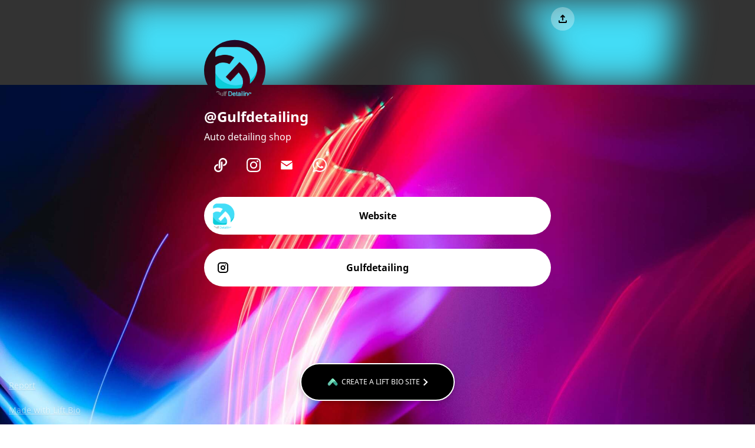

--- FILE ---
content_type: image/svg+xml
request_url: https://cdn.lift.bio/icons/buttons/61a9dde8986cff1de9171c52.svg
body_size: 235
content:
<svg width="24" height="24" viewBox="0 0 24 24" fill="none" xmlns="http://www.w3.org/2000/svg">
<rect x="4" y="4" width="16" height="16" rx="4" stroke="#0C1329" stroke-width="2" stroke-linecap="round" stroke-linejoin="round"/>
<circle cx="12" cy="12" r="3" stroke="#0C1329" stroke-width="2" stroke-linecap="round" stroke-linejoin="round"/>
<path d="M16.5 7.4995V7.5005" stroke="#0C1329" stroke-width="2" stroke-linecap="round" stroke-linejoin="round"/>
</svg>
